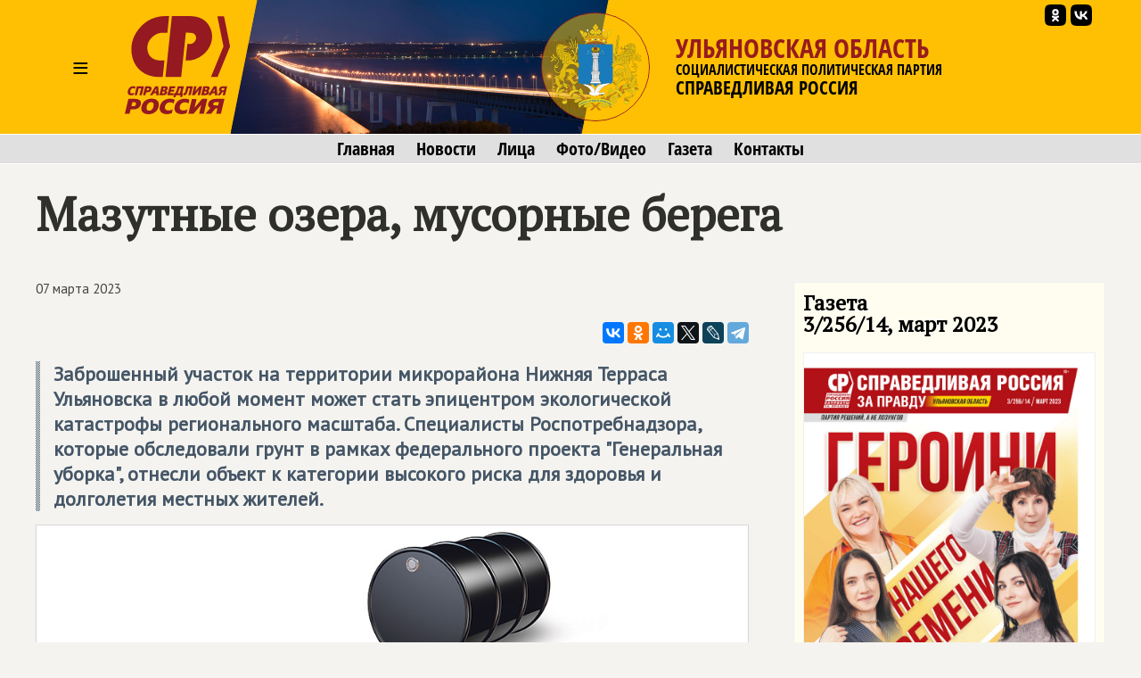

--- FILE ---
content_type: text/html; charset=windows-1251
request_url: https://ul.spravedlivo.ru/22199910
body_size: 44602
content:
<!DOCTYPE HTML PUBLIC "-//W3C//DTD HTML 4.01//EN" "http://www.w3.org/TR/html4/strict.dtd">
<html>
<head>
	<meta http-equiv="Content-Type" content="text/html; charset=windows-1251">

	<title>Мазутные озера, мусорные берега | СПРАВЕДЛИВАЯ РОССИЯ – Ульяновская область</title>
	
	<meta name="viewport" content="width=device-width, user-scalable=no">

	<META NAME="keywords" CONTENT="">
	<META NAME="description" CONTENT="Заброшенный участок на территории  микрорайона Нижняя Терраса Ульяновска в любой момент может стать эпицентром экологической катастрофы регионального масштаба. Специалисты Роспотребнадзора, которые обследовали грунт в рамках федерального проекта 'Генеральная уборка', отнесли объект к категории высокого риска для здоровья и долголетия местных жителей.">
	<META NAME="robots" CONTENT="all">
	<META NAME="revisit" CONTENT="1">
		
	<meta name='yandex-verification' content='5b26adcdd68384f0' />
		

	<meta property="og:image" content="https://ul.spravedlivo.ru/depot/pict/266/26634209600540.jpg" />
	<meta property="og:title" content="Мазутные озера, мусорные берега | СПРАВЕДЛИВАЯ РОССИЯ – Ульяновская область" />
	<meta property="og:url" content="https://ul.spravedlivo.ru/22199910" />
	<meta property="og:description" content="Заброшенный участок на территории  микрорайона Нижняя Терраса Ульяновска в любой момент может стать эпицентром экологической катастрофы регионального масштаба. Специалисты Роспотребнадзора, которые обследовали грунт в рамках федерального проекта 'Генеральная уборка', отнесли объект к категории высокого риска для здоровья и долголетия местных жителей." />
	
	<link rel="image_src" href="https://ul.spravedlivo.ru/depot/pict/266/26634209600540.jpg" />
	
	<link rel="icon" href="favicon.ico" type="image/x-icon">
	<link rel="icon" href="https://ul.spravedlivo.ru/file/_core/srpzp_icon.svg" type="image/svg+xml">
	
	<link href="https://fonts.googleapis.com/css?family=PT+Sans|PT+Serif&display=swap" rel="stylesheet">
	

	<link rel="stylesheet" href="https://spravedlivo.ru/core/addns/rslides/responsiveslides.css">
	<script src="https://spravedlivo.ru/core/addns/jquery/jquery.min.js"></script>
	<script src="https://spravedlivo.ru/core/addns/rslides/responsiveslides.min.js"></script>	
	
	
	
	
</head><style>


@font-face {
  font-family: "fOSC";

  src: url("file/font/fOSC.woff") format("woff"), 
    url("file/font/fOSC.woff2") format("woff2"); 
  font-weight: normal;
  font-style: normal;
}

* {box-sizing: border-box;}

body
{
	margin: 0;
	font-size: 16px; 
	font-family: arial, sans-serif;
	overflow-y: scroll;
	background-color: #f4f3ef;
}


.g_stripe
{
	width: 100%;
	text-align: center;
}

.g_segment
{
    width: 1200px;
    margin: 0 auto;

    padding: 0px;
    text-align: left;
	vertical-align: top;
}

.g_mono_maincolumn
{
	display: inline-block;
    width: 100%; max-width: 1200px;
    margin: 0 auto;
    padding: 0px; 
    text-align: left;
	vertical-align: top;

}



.g_2clmn_maincolumn
{
	display: inline-block;
    width: 100%; max-width: 800px;
    margin: 0 auto;
    padding: 0px; padding-top: 50px; padding-bottom: 50px;
    text-align: left;
	vertical-align: top;

}

.g_2clmn_spacecolumn
{
	display: inline-block;
    width: 50px;
    margin: 0 auto;
    padding: 0px; padding-top: 50px; padding-bottom: 50px;
	vertical-align: top;

}

.g_2clmn_addncolumn
{
	display: inline-block;
    width: 350px;
    margin: 0 auto;
    padding: 0px; padding-top: 50px; padding-bottom: 50px;
    text-align: left;
	vertical-align: top;

}


@media (max-width: 1219px)
{
	.g_segment, .g_mono_maincolumn, .g_2clmn_addncolumn
	{
		width: 800px;
	}

	.g_2clmn_spacecolumn
	{	
		display: none;
	}

}

@media (max-width: 819px)
{
	.g_segment, .g_mono_maincolumn, .g_2clmn_addncolumn
	{
		width: 100%;
	}
	
	.g_2clmn_maincolumn, .g_mono_maincolumn, .g_2clmn_addncolumn
	{
		padding: 10px;
	}
	
}


</style>

<body><style>

.gnrl_stripe
{
	display: inline-block;
	width: 100%;
	text-align: center;
}

.gnrl_monosegment
{
	display: inline-block;
	width: 1560px;
    margin: 0 auto;
	
    padding: 0px 20px 0px 20px;
    text-align: center;
	vertical-align: top;
}

.n010_ttl
{
	font-family: 'PT Serif', serif; font-size: 52px; font-weight: bold; color: #2f2f2d; line-height: 52px;
	margin-top: 30px; margin-bottom: 0px;
}

.n010_subttl
{
	font-family: 'PT Serif', serif; font-size: 20px; font-weight: bold; color: #2f2f2d; line-height: 20px;
	margin-top: 5px; margin-bottom: 10px;
}


.n010_stripe
{
	display: inline-block;
	width: 100%;
	text-align: center;
	
}

.n010_addnsegment
{
	display: inline-block;
    width: 300px;
    margin: 0 auto;
	margin-top: 30px;

    padding: 0px;
	padding-bottom: 30px;
    text-align: left;
	vertical-align: top;
	

}


.n010_mainsegment
{
	display: inline-block;
    width: 900px;
    margin: 0 auto;
	margin-top: 30px;
	
    padding-top: 0px; padding-bottom: 20px;
	padding-left: 40px; padding-right: 20px;
    text-align: left;
	vertical-align: top;
	

}

.n010_leftline
{
	border-left: 3px solid #F5B803;
}

.n010_rightline
{

	border-right: 3px solid #F5B803;
	margin-bottom: 30px;
}


.n010_mainsegment_duma
{
	background-color: #f4f3ef;
}

@media (max-width: 1560px)
{
	.gnrl_monosegment
	{
		width: 1200px;
	}
}


@media (max-width: 1199px)
{
	.gnrl_monosegment
	{
		width: 700px;
		padding: 0px;		
	}
	
	
	.n010_mainsegment
	{
		width: 800px;
		padding: 0px;
		padding-left: 20px;
	}

	.n010_addnsegment
	{
		display: none;
	}
	
	.n010_ttl
	{
		font-size: 46px; line-height: 46px;	
	}
	
}

@media (max-width: 799px)
{
	.gnrl_monosegment
	{
		width: 640px;
		padding: 0px;		
	}
	
	.n010_mainsegment
	{
		width: 620px;
		padding: 0px;
		padding-left: 20px;
	}

	
	.n010_ttl
	{
		font-size: 42px; line-height: 42px;	
	}
}

@media (max-width: 500px)
{
	.gnrl_monosegment
	{
		width: 100%;
		padding: 0px;
	}
	
	
	.n010_mainsegment
	{
		margin: 0px;
		padding: 10px;
		width: 100%;

	}
	
	.n010_ttl
	{
		font-size: 38px; line-height: 38px;
		width: 100%;
	}

}





</style><script language="JavaScript">

c304_soh_current="";

function CH402_SoH(s)
{
	if (c304_soh_current!="")
	{
		document.getElementById("ch402"+c304_soh_current).style.display="none";
		document.getElementById("ch402l").style.display="block";

//		document.getElementById("ch402mi"+c304_soh_current).style.backgroundColor="#ffffff";
		document.getElementById("ch402mi"+c304_soh_current).style.color="#000000";
	}
	
	if (c304_soh_current!=s)
	{
		document.getElementById("ch402"+s).style.display="block";
		document.getElementById("ch402l").style.display="none";
//		document.getElementById("ch402mi"+s).style.backgroundColor="#fab512";
		document.getElementById("ch402mi"+s).style.color="#a00000";
		c304_soh_current=s;
	}
	else
		c304_soh_current="";
}

</script><style>

.c304_stripe
{
	position: relative;
	display: block;	
	width: 100%;
	text-align: center;
	background-color: #FFC003;
}

.c304_segment
{
	position: relative;
	display: block;
    width: 1200px; height: 150px;
    margin: 0 auto;

    padding: 0px;
    text-align: left;
	vertical-align: top;

}

.c304_topline
{
	display: none;
	width: 100%;
	text-align: center;
	background-color: #882625;
	border-top: 1px solid #ffffff;
	border-bottom: 1px solid #ffffff;
	font-family: 'fOSC', sans-serif; font-size: 14px; color: #ffffff; line-height: 18px; 
}



.c304_stripe_qmenu
{
	width: 100%;
	text-align: center;
	background-color: #e0e0e0;
	border-top: 1px solid #ffffff;
	border-bottom: 1px solid #ffffff;
}

.c304_segment_qmenu
{
    width: 1200px;
    margin: 0 auto;

    padding-top: 5px; padding-bottom: 5px;
    text-align: center;
	vertical-align: top;

}


.c304_segment_qmenu_item
{
	display: inline-block;
	font-family: 'fOSC', sans-serif; font-size: 20px; color: #000000; line-height: 22px; 
	text-decoration: none; 
	margin-left: 12px; margin-right: 12px;
}

.c304_segment_qmenu_item:hover
{
	color: #971B1E;
}

.c304_stripe_menu
{
	display: none;
	width: 100%;
	text-align: center;
	background-color: #e0e0e0;
	
}

.c304_segment_menu
{
    width: 1200px;
    margin: 0 auto;

    padding: 0px; padding-top: 20px; padding-bottom: 20px;
    text-align: left;
	vertical-align: top;
}

.c304_segment_menu_group
{
	position: relative;
	display: inline-block; overflow: hidden;
	width: 399px;

	padding: 0px; padding-left: 20px; padding-bottom: 30px;
	margin: 0px;
	text-decoration: none;
	vertical-align: top;
	
	
}

.c304_smg_title
{
	font-family: 'PT Serif', serif;	font-size: 22px; color: #000000; line-height: 24px; font-weight: bold;
	margin-top: 0px; margin-bottom: 20px;
}

.c304_smg_item
{
	display: block;
	font-family: 'PT Sans', sans-serif;	font-size: 16px; color: #202020; line-height: 16px; font-weight: bold;
	text-decoration: none;
	margin-top: 8px; margin-bottom: 0px;
}










.c304_sandwich
{
	position: relative;
	display: table-cell;
	width: 100px; height: 150px;
	font-family: 'PT Sans', sans-serif; font-size: 32px; color: #000000; line-height: 150px; font-weight: normal; 
	text-align: center;
	cursor: pointer;
	vertical-align: middle;
}





.c304_leftset
{
	position: relative;
	display: table-cell;
	width: 500px; height: 150px;
	vertical-align: top;
	overflow: hidden;
}

.c304_leftset_poster
{
	position: absolute; top: 0px; left: 0px;
	height: 100%; max-height: 150px;
}

.c304_leftset_corners
{
	position: absolute; display: block;
}

.c304_leftset_herb
{
	position: absolute; top: 10px; right: 25px;
	height: 130px;
}

.c304_leftset_h
{
	position: absolute; top: 14px; right: 29px;
	width: 122px; height: 122px;
	border: 1px solid #941A1F;
	border-radius: 61px;
	overflow: hidden;
}

.c304_h
{
	position: relative;
	width: 122px; height: 122px;
	border: 1px solid #941A1F;
	border-radius: 61px;
	overflow: hidden;
}


.c304_leftset_hbg
{
	position: absolute; top: 0px; left: 0px; width: 122px; height: 122px;
	background-color: #FFC003;

	opacity: 0.5;
}

.c304_leftset_himg
{
	position: absolute; 
	width: 100%; height: 100%;
}



.c304_logo, .c304_emblem
{
	position: relative;
	display: table-cell;
	height: 150px;
	vertical-align: middle;
}


.c304_emblem
{
	display: none;
}

.c304_img
{
	position: relative;
	display: inline-block;
	height: 110px;
}



.c304_rightset
{
	position: relative;
	display: table-cell;
	height: 150px;
	vertical-align: middle;
	padding-right: 10px;
}


.c304_rightset_smset
{
	position: absolute;
	display: block; 
	top: 0px; right: 15px;

}

.c304_rightset_sm
{
	position: relative;
	display: inline-block; float: right;
}

.c304_rightset_sm_img
{
	position: relative;
	display: inline-block;
	width: 24px; height: 24px;
	margin-top: 5px; margin-left: 5px;
}



.c304_rightset_rgn
{
	position: relative;

	font-family: 'fOSC', sans-serif; font-size: 30px; color: #971B1E; line-height: 28px;
	text-decoration: none; text-transform: uppercase;
}

.c304_rightset_gnrl
{
	position: relative;

	font-family: 'fOSC', sans-serif; font-size: 16px; color: #000000; line-height: 20px;
	text-decoration: none; text-transform: uppercase;

}

.c304_rightset_gnrl_pn
{
	font-size: 21px;
}



.c304_header_menu_item
{
	display: inline-block;
	height: 150px;
	font-family: 'PT Sans', sans-serif; font-size: 22px; color: #000000; line-height: 150px; font-weight: normal; 
	text-align: center;
	cursor: pointer;
	vertical-align: top;
	padding-left: 10px; padding-right: 10px;
	
}

.c304_header_menugroup
{
	display: inline-block;
	height: 150px;
	vertical-align: top;
	margin-left: 30px;
	margin-right: 30px;

}



.c304_header_icongroup
{
	display: inline-block;
	height: 30px;
	vertical-align: top;
	margin-left: 30px;
	margin-top: 65px; 
}

.c304_header_smicongroup
{
	display: inline-block;
	width: 100px;
	height: 100px;
	vertical-align: top;
	margin-top: 50px; margin-left: 25px;

}


.c304_header_icongroup_icon
{
	position: relative;
	display: block; float: left;
	width: 25px;
	text-decoration: none;
	margin-top: 0px; margin-bottom: 5px; margin-left: 5px; margin-right: 0px;


}

@media (max-width: 1219px)
{
	.c304_segment
	{
		width: 800px;
	}
	.c304_leftset
	{
		display: none;
	}

	.c304_segment_menu, .c304_segment_qmenu
	{
		width: 800px;
	}
	
	.c304_emblem
	{
		display: table-cell;
	}	

	.c304_logo, .c304_emblem
	{
		padding-right: 10px;
	}
	
}

@media (max-width: 819px)
{
	.c304_segment
	{
		width: 100%;
	}
	
	.c304_segment_menu, .c304_segment_qmenu
	{
		width: 100%;
	}

	.c304_rightset_smset
	{
		display: none;
	}
	
	.c304_stripe_qmenu
	{
		border: 0px;
		height: 0px; max-height: 0px;
		overflow: hidden;
	}

	.c304_img
	{
		position: relative;
		display: inline-block;
		height: 100px;
	}

	.c304_h
	{
		width: 102px; height: 102px;
		border-radius: 51px;
	}

	.c304_logo
	{
		padding-left: 10px; padding-right: 20px;
	}

	.c304_sandwich
	{
		width: 75px;
	}

}


@media (max-width: 700px)
{
	.c304_topline
	{
		display: inline-block;
	}

	.c304_img
	{
		position: relative;
		display: inline-block;
		height: 80px;
	}	

	.c304_h
	{
		width: 82px; height: 82px;
		border-radius: 41px;
	}
	
	
	.c304_rightset_rgn
	{
		font-size: 26px; line-height: 28px;
	}

	.c304_rightset_gnrl
	{
		display: none;
		font-size: 12px; line-height: 14px;
	}	

	.c304_emblem
	{
		display: none;
	}
	
	.c304_sandwich
	{
		width: 50px;
	}
	
}

.c304_header
{
	display: table; 
}

.c304_headerset
{
	display: table-row; 
}

</style><div class="c304_stripe"><div class="c304_topline">СПРАВЕДЛИВАЯ РОССИЯ</div><div class="c304_segment"><div class="c304_header"><div class="c304_headerset"><div id="ch402miz" class="c304_sandwich" onClick="CH402_SoH('z')">&#8801;</div><a href="main" class="c304_logo"><img class="c304_img" src="file/_core/logo2025.svg"></a><a href="main" class="c304_emblem"><div class="c304_h"><img class="c304_leftset_himg" src="file/emblem/ul_em.png"></div></a><a href="main" class="c304_leftset"><img class="c304_leftset_poster" src="depot/pict/233/23379108500300.jpg"><svg xmlns="http://www.w3.org/2000/svg" version="1.1" width="600" height="150" class="c304_leftset_corners"><polygon points="0,0 30,0 0,150" stroke="#FFC003" stroke-width="1" fill="#FFC003" fill-rule="nonzero"/><polygon points="425,0 500,0 500,150 395,150" stroke="#FFC003" stroke-width="1" fill="#FFC003" fill-rule="nonzero"/></svg><div class="c304_leftset_h"><div class="c304_leftset_hbg"></div><img class="c304_leftset_himg" src="file/emblem/ul_em.png"></div></a><div class="c304_rightset"><div class="c304_rightset_rgn">Ульяновская область</div><div class="c304_rightset_gnrl">Социалистическая политическая партия<br><span class="c304_rightset_gnrl_pn">СПРАВЕДЛИВАЯ РОССИЯ</span></div></div></div></div><div class="c304_rightset_smset"><a class="c304_rightset_sm" href="https://vk.com/public200627147"><img class="c304_rightset_sm_img" src="file/sm/vk.svg"></a><a class="c304_rightset_sm" href="https://ok.ru/group/58741310226499"><img class="c304_rightset_sm_img" src="file/sm/ok.svg"></a></div></div></div><div id="ch402l" class="c304_stripe_qmenu"><div class="c304_segment_qmenu"><a class="c304_segment_qmenu_item" href="main">Главная</a><a class="c304_segment_qmenu_item" href="news">Новости</a><a class="c304_segment_qmenu_item" href="faces">Лица</a><a class="c304_segment_qmenu_item" href="mmedia">Фото/Видео</a><a class="c304_segment_qmenu_item" href="newspaper">Газета</a><a class="c304_segment_qmenu_item" href="contacts">Контакты</a></div></div><div id="ch402z" class="c304_stripe_menu"><div class="c304_segment_menu"><div class="c304_segment_menu_group"><div class="c304_smg_title">Региональное отделение</div><a class="c304_smg_item" href="main">Главная</a><a class="c304_smg_item" href="news">Новости</a><a class="c304_smg_item" href="faces">Лица</a><a class="c304_smg_item" href="mmedia">Фото/Видео</a><a class="c304_smg_item" href="newspaper">Газета</a><a class="c304_smg_item" href="contacts">Контакты</a></div><div class="c304_segment_menu_group"><div class="c304_smg_title">В соцсетях</div><a class="c304_smg_item" href="https://vk.com/public200627147">ВКонтакте</a><a class="c304_smg_item" href="https://ok.ru/group/58741310226499">Одноклассники</a></div><div class="c304_segment_menu_group"><div class="c304_smg_title">О Партии</div><a href="https://spravedlivo.ru/join" class="c304_smg_item">Вступить</a><a href="https://spravedlivo.ru/program" class="c304_smg_item">Программа партии</a><a href="https://spravedlivo.ru/history" class="c304_smg_item">История партии</a><a href="https://spravedlivo.ru/statute" class="c304_smg_item">Устав</a><a href="https://spravedlivo.ru/logo" class="c304_smg_item">Символика</a><a href="https://spravedlivo.ru/partners" class="c304_smg_item">Партнеры</a><a href="https://spravedlivo.ru/branches" class="c304_smg_item">Региональные отделения</a><a href="https://spravedlivo.ru/newspaper" class="c304_smg_item">Партийная газета</a><a href="https://spravedlivo.ru/contacts" class="c304_smg_item">Контакты</a></div></div></div><style>


.n014_titleblock
{
	display: block;
	width: 100%;
	font-family: 'PT Sans', sans-serif; font-size: 22px; color: #44433F; line-height: 28px;
	margin-top: 0px; margin-left: 0px; margin-right: 0px; margin-bottom: 30px;
}


.n014_textbody
{
	display: block;
	width: 100%;
	font-family: 'PT Sans', sans-serif; font-size: 22px; color: #44433F; line-height: 28px;
	margin-top: 0px; margin-left: 0px; margin-right: 0px; 
}

.n014_shareblock
{
	display: block;
	width: 100%;
	margin-top: 20px; margin-bottom: 20px;
	text-align: right;
}



div.df_body
{
	width: 600px;
	font-family: Georgia; font-size: 14px; font-weight: normal; color: black; line-height: 18px;
	text-align: justify;
	margin-top: 0px; margin-bottom: 0px; margin-left: 0px; margin-right: 0px;
}

p.df_
{
   font-family: inherit; font-size: inherit; font-weight: inherit; color: inherit; line-height: inherit;
	text-align: inherit;
	margin-top: 0px; margin-bottom: 15px;
}

a.df_:link, a.df_:active, a.df_:visited, a.df_:hover
{
   font-family: inherit; font-size: inherit; font-weight: inherit; color: #0072BC;
	text-decoration: none;
}

a.df_:hover
{
	text-decoration: underline;
}

ul.df_, ol.df_, li.df_
{
   font-family: inherit; font-size: inherit; font-weight: inherit; color: inherit; line-height: inherit;
}

p.df_heading
{
	font-family: 'PT Serif', serif;	font-size: 28px; color: #961B20; line-height: 32px; font-weight: bold;
	margin-top: 50px; margin-bottom: 15px;
	text-align: left; text-transform: uppercase;
}

p.df_subheading
{
	font-family: 'PT Serif', serif; font-size: 24px; color: #961B20; font-weight: bold; line-height: 28px; 
	margin-top: 30px; margin-bottom: 15px;
	text-align: left;
}


div.df_leading 
{
	position: relative; 
	font-family: inherit; font-size: inherit; font-weight: bold; color: #445566;
	background: url(depot/img/lbar.gif) repeat-y 0px 0px;
	margin-bottom: 15px;
	padding-left: 20px;
}

div.df_small
{
	position: relative; 
	font-family: inherit; font-size: 11px; font-weight: normal; line-height: 15px;
}

div.df_shift
{
	position: relative; display: block; float: none;
	font-family: inherit;
	margin-left: 50px;
}


div.df_left
{
   font-family: inherit;
	position: relative; 
	text-align: left;
}

div.df_right
{
   font-family: inherit;
	position: relative; 
	text-align: right;
}

div.df_localize
{
	position: relative; display: block; float: none; 
	font-family: inherit; font-size: 14px;
	padding-left: 10px; padding-top: 10px; padding-bottom: 10px; padding-right: 10px;
	background-color: #FFF1AF;
	border: 1px dotted #FAB512;
	margin-bottom: 15px;
}




a.df_download:link, a.df_download:active, a.df_download:visited, a.df_download:hover
{
	position: relative; display: block; float: none; 
	font-size: 11px; font-family: Arial; font-weight: bold; color: #505050; line-height: 14px;
	text-decoration: none; text-transform: uppercase; text-align: left;
	background-color: #FFF1AF;	background-image: url(/depot/img/dlicn.gif); background-position: left top; background-repeat: no-repeat;
	border: 1px dotted #FAB512;
	padding-left: 50px; padding-top: 10px; padding-bottom: 10px; padding-right: 10px;
	margin-bottom: 15px;
}

a.df_download:hover
{
	color: #EF3030;
}


div.df_binder
{
	position: relative; float: none; overflow: hidden;
	width: 600px; height: 25px;
	margin-bottom: 15px;
}

div.df_binder_item,
a.df_binder_item:link, a.df_binder_item:active, a.df_binder_item:visited, a.df_binder_item:hover
{
	position: relative; display: block; float: left;
	width: 199px; height: 25px;
	font-family: 'OpnSnsCndnsd'; font-size: 14px; color: #303030; font-weight: bold; line-height: 25px;
	text-align: center; text-decoration: none;
	background-color: #F5F3BB;
	margin-top: 0px;	margin-bottom: 0px; margin-right: 1px;
}

div.df_binder_item
{
	color: #C5C38B;
}

a.df_binder_item:hover
{
	background-color: #FFCC00;
}

p.df_entitle
{
	font-family: 'OpnSnsCndnsd'; font-size: 14px; color: #808080; font-weight: bold; line-height: 16px;
	margin-top: 0px; margin-bottom: 5px;
}


p.df_caption
{
	position: relative; 
	font-family: Georgia; font-size: 14px; color: #808080; font-weight: bold; line-height: 16px;	font-style: italic;
	background: url(depot/img/ubar.gif) repeat-y 0px 0px;
	margin-top: -10px; margin-bottom: 15px;
	padding-left: 10px;
}


.df_banner
{	
	position: relative; display: inline-block;
	width: 100%; max-width: 800px; 
	margin-bottom: 15px;
	text-align: center; text-decoration: none;
}


div.df_picture
{	
	position: relative; 
	width: 100%; max-width: 800px; 
	margin-bottom: 15px;
	text-align: center;
}

img.df_picture
{
	width: 100%;
	border: 1px solid #D6D6D6;
}

.df_card
{	
	display: inline-block;

	width: 602px; 
	margin-bottom: 15px;
	text-align: left;
	background-color: #FCE281;
}

.df_card_img
{
	display: block; float: left;
	width: 197px;
	margin: 0px; padding: 0px;
	border-right: 5px solid #ffffff;
}

.df_card_txt
{
	display: block; float: left;
	width: 340px;
	margin-left: 30px; margin-right: 30px;
	font-family: Georgia; font-size: 14px; font-weight: normal; color: black; line-height: 18px;
}



div.df_movie
{	
	position: relative;
	width: 100%; max-width: 800px;
	margin-bottom: 15px;
}

audio.df_sound
{	
	position: relative; width: 600px; 
	margin-bottom: 15px;
}

div.df_nosound
{
	position: relative; display: block; float: none; 
	font-family: inherit; font-size: 14px;
	text-align: center;
	padding-left: 10px; padding-top: 10px; padding-bottom: 10px; padding-right: 10px;
	background-color: #FFF1AF;
	border: 1px dotted #FAB512;
	margin-bottom: 15px;
}



font.df_error
{
	color: red; font-weight: bold;
}


span.df_footnote
{
	position: relative; 
	color: green; font-weight: bold; font-style: normal;
	cursor: default;
}

table.df_footnote, table.df_footnote_ie
{
	position: absolute; display: none;
	left: -120px;
	width: 240px; max-width: 240px;
	border: 1px solid grey;
	background-color: #F5F3BB;
	padding-top: 5px; padding-bottom: 5px; padding-left: 5px; padding-right: 5px;
}

table.df_footnote
{
	bottom: 17px;
}

table.df_footnote_ie
{
	top: 17px;
}

p.df_footnote
{
	position: relative; 
	font-size: 11px; font-weight: normal; line-height: 15px;
	margin-top: 0px;	margin-bottom: 0px;
	text-align: left;
}

sup.df_footnote
{
	background-color: #F5F3BB;
	font-size: 10px; font-weight: normal; line-height: 5px; font-weight: bold; color: #505050;
	margin-left: 2px;margin-right: 2px; margin-top: 0px;  margin-bottom: 0px; 
	padding-left: 2px; padding-right: 1px; padding-top: 0px; padding-bottom: 0px; 
}



div.df_slide
{	
	position: absolute; top: 0px; left: 0px;
	visibility: hidden; opacity: 0;
	width: 100%; max-width: 800px; 
}

div.df_slider
{	
	position: relative; overflow-y: hidden;
	width: 100%; max-width: 800px;
	margin-bottom: 5px;
}



div.df_slider_left, div.df_slider_right 
{
	position: absolute; left: 0px; top: 0px;
	margin: 0px; 
	width: 290px; 
	cursor: pointer;
	background-image: url(/depot/img/e.gif);
	background-repeat: no-repeat; background-position: left center;
}

div.df_slider_right
{
	left: 310px;
	background-repeat: no-repeat; background-position: right center;
}

div.df_slider_left:hover
{
	background-image: url(/depot/img/dftags/slider_prev.png); 
}

div.df_slider_right:hover
{
	background-image: url(/depot/img/dftags/slider_next.png); 
}

	
div.df_slider_page
{
	position: absolute; top: 5px;
	width: 30px; height: 45px;
	font-family: 'Arial'; font-size: 12px; line-height: 45px; font-weight: bold; font-style: italic; color: #303030;
	text-align: center;
	cursor: pointer;
	background-image: url(/depot/img/dftags/slider_page.png); 
}

div.df_slide_caption
{
	position: absolute; display: block;
	bottom: 5px; left: 5px;
	width: 590px; height: 50px;
	background-image: url(/depot/img/dftags/slider_signature_bg.png); 
}

p.df_slide_caption
{
	font-family: 'Arial'; font-size: 11px; line-height: 13px; color: white;
	padding: 5px;
	margin: 0px;
	text-align: left;
}










.df_datasheet
{
	table-layout: fixed;  border-collapse: collapse;
	width: 600px; 
	border: 1px solid #808080;
	margin-bottom: 15px;   
}

.df_datasheet td
{
	font-size: 11px;
	padding-left: 3px;
	padding-right: 3px;
	padding-top: 3px;
	padding-bottom: 3px;
	background-color: white;
}

td.df_datasheet_l
{
	text-align: left;
}
td.df_datasheet_r
{
	text-align: right;
}

td.df_datasheet_c
{
	text-align: center;
}

td.df_datasheet_title
{
	background-color: #F5F3BB;
	font-weight: bold;
	text-align: center;
}


hr.df_liner
{
	
	margin-bottom: 30px;
}


@media (max-width: 819px)
{
	.n014_textbody
	{
		padding: 5px;
	}
}


.ytiframe
{
	display: block;
	margin: 0px auto;
	width: 100%; max-width: 800px; 
	height: 450px;
}

@media (max-width: 900px)
{
	.ytiframe
	{
		width: 640px;
		height: 360px;
	}
}

@media (max-width: 700px)
{
	.ytiframe
	{
		width: 400px;
		height: 225px;
	}
}

@media (max-width: 450px)
{
	.ytiframe
	{
		width: 100%;
	}
}

</style><script language="JavaScript">

slideshow_new_no=1;
slideshow_cur_no=1;
slideshow_count=3;
slideshow_transition=0;

function slideshowTransition()
{
	document.getElementById("df_slide_"+slideshow_cur_no).style.opacity=(1-0.2*slideshow_transition);
	document.getElementById("df_slide_"+slideshow_new_no).style.opacity=(0.2*slideshow_transition);

	slideshow_transition++;

	if (slideshow_transition>5)
	{
		slideshow_transition=0;

		document.getElementById("df_slide_"+slideshow_cur_no).style.visibility="hidden";

		slideshow_cur_no=slideshow_new_no;
		clearInterval(slideshowmotion);
	}

}

function DFSlideJump(param,cnt)
{

	if (slideshow_transition==0)
	{
		slideshow_new_no=param;
		shift_pager=0;
		if (cnt<20)
			shift_pager=(600-cnt*30)/2;


		if (param=='next')
			slideshow_new_no=slideshow_cur_no+1;
		if (param=='prev')
			slideshow_new_no=slideshow_cur_no-1;

		if (slideshow_new_no<1)
			slideshow_new_no=cnt;
		if (slideshow_new_no>cnt)
			slideshow_new_no=1;

		if (slideshow_cur_no!=slideshow_new_no)
		{
			slideshow_transition=1;

			document.getElementById("df_slide_"+slideshow_new_no).style.visibility="visible";

			document.getElementById("df_slider_pagemark").style.left=(slideshow_new_no-1)*30;

			if (slideshow_new_no>19)
				document.getElementById("df_slider_pagebar").style.left=-30*(slideshow_new_no-19);
			else
				document.getElementById("df_slider_pagebar").style.left=shift_pager;

			slideshowmotion=setInterval(slideshowTransition,50);
		}
	}
}



</script><style>

.c308_data
{
	font-size: 15px; line-height: 15px;
	margin: 0px;
	padding: 0px;
}

.c311_newspaper
{
	position: relative;
	display: inline-block;
	width: 100%; max-width: 400px;
	border: 1px solid #f0f0f0;
	margin-bottom: 10px;
}

.c311_newspaper_cover
{
	position: relative;
	display: inline-block;
	width: 100%;
}



.c308_banner
{
	position: relative;
	display: inline-block;
	width: 100%; 
	border: 1px solid #f0f0f0;
	margin-bottom: 10px;
	text-decoration: none;
	text-align: center;
}



.n060_smg_group
{
	position: relative; display: inline-block;
	width: 100%;
	margin-bottom: 20px;
	background-color: #FEFDF0;
	border: 1px solid #f0f0f0;
	padding: 10px;
}

.n060_smg_title
{
	position: relative; display: inline-block;
	width: 100%;
	font-family: 'PT Serif', serif;	font-size: 24px; color: #000000; line-height: 24px; font-weight: bold;
	margin-top: 0px; margin-bottom: 0px;

	padding-bottom: 20px;
	
}

.n060_smg_item
{
	position: relative; display: block;
	width: 100%;
	font-family: 'PT Sans', sans-serif;	font-size: 19px; color: #808080; line-height: 19px;
	text-decoration: none;
	margin-top: 0px; margin-bottom: 0px;
	padding-left: 20px; padding-bottom: 20px;

}

.n060_smg_item:hover
{
	font-weight: bold;
}

.n060_smg_item_dot
{
	position: absolute; display: block;
	left: 0px; top: 5px; 
}


.c308_viewcnt
{
	position: relative;
	display: inline-block;
	height: 22px;
	background-color: grey;
	margin-left: 10px;
	padding: 2px; padding-left: 32px; padding-right: 5px; 
	font-family: 'PT Sans', sans-serif;	font-size: 18px; color: #ffffff; line-height: 18px;
	border-radius: 3px;
}

.c308_viewcnt_eye
{
	position: absolute; top: 3px; left: 4px;
	height: 16px;
}

</style><div class="g_stripe"><div class="g_segment"><div class="g_mono_maincolumn" style="padding-bottom: 0px;"><p class="n010_ttl">Мазутные озера, мусорные берега</p></div><div class="g_2clmn_maincolumn"><div class="n014_titleblock"><p class="c308_data">07 марта 2023</p></div><div class="n014_shareblock"><script type="text/javascript" src="//yastatic.net/es5-shims/0.0.2/es5-shims.min.js" charset="utf-8"></script><script type="text/javascript" src="//yastatic.net/share2/share.js" charset="utf-8"></script><div class="ya-share2" data-services="vkontakte,odnoklassniki,moimir,twitter,lj,telegram" 

	data-url="https://ul.spravedlivo.ru/22199910" 
	data-title="Мазутные озера, мусорные берега | СПРАВЕДЛИВАЯ РОССИЯ – Ульяновская область" 
	data-image="https://ul.spravedlivo.ru/depot/pict/266/26634209600540.jpg" 
	data-description="Заброшенный участок на территории  микрорайона Нижняя Терраса Ульяновска в любой момент может стать эпицентром экологической катастрофы регионального масштаба. Специалисты Роспотребнадзора, которые обследовали грунт в рамках федерального проекта 'Генеральная уборка', отнесли объект к категории высокого риска для здоровья и долголетия местных жителей." 

	data-counter=""></div></div><div class="n014_textbody"> <div class="df_leading"><p class="df_">Заброшенный участок на территории  микрорайона Нижняя Терраса Ульяновска в любой момент может стать эпицентром экологической катастрофы регионального масштаба. Специалисты Роспотребнадзора, которые обследовали грунт в рамках федерального проекта "Генеральная уборка", отнесли объект к категории высокого риска для здоровья и долголетия местных жителей. </p></div>  <div class="df_picture"><img class="df_picture" style="max-width: 800px;" src="depot/pict/266/26634109600540.jpg" alt="" title="" align="center"></div>  <p class="df_heading">СТРАШНОЕ НАСЛЕДСТВО ПРОШЛОГО</p> <p class="df_">Раньше в этом микрорайоне располагался Ульяновский машиностроительный завод, который старожилы по привычке именуют Володаркой. Предприятие, названное в честь революционера В. Володарского, внесло значительный вклад в развитие местной промышленности в годы Великой Отечественной войны, однако во время перестройки пришло в упадок.</p><p class="df_">С 2006 года на заводе началась процедура банкротства. Заводское имущество распродали, в том числе 14 резервуаров с остатками мазута. Судя по всему, вывозили эти ёмкости не слишком бережно. Кроме того, подземные и надземные коммуникации, по которым когда-то шла перекачка нефтепродуктов, разрушены. Неудивительно, что на территории бывшего завода обнаружено аж 20 мест со следами того самого мазута! Общая площадь загрязнения территории – вдумайтесь! – больше шести гектаров!</p><p class="df_">Ситуация осложняется тем, что в южной части участка проходит городской водопровод, в котором также есть бреши. Скопление стоячей воды привело к образованию настоящего болота, размером более 336 квадратных метров. Для наглядности – это примерно десять стандартных однокомнатных квартир.</p><p class="df_"><i>"На территории находятся какие-то страшные сооружения, черные озера, куда можно запросто провалиться, и тебя никто никогда не найдет, – рассказывает местная жительница Лидия Ивановна. – Этот участок находится прямо рядом с жилым районом в десяти минутах ходьбы. Район полон молодежи. Это действительно крайне опасно"</i>.</p> <div class="df_picture"><img class="df_picture" style="max-width: 800px;" src="depot/pict/266/26634309600540.jpg" alt="" title="" align="center"></div>  <p class="df_heading">КТО ХОЗЯИН?</p> <p class="df_">Борьба за восстановление экологии на Нижней Террасе ведется уже несколько лет – и конца ей пока не видно. Даже собственников участка пришлось разыскивать, используя административный ресурс – через депутатский запрос.</p><p class="df_">"<i>Несколько лет назад на этой территории мы обнаружили настоящую экологическую катастрофу: остатки мазута, полная разруха, никаких ограждений и предупреждающих знаков. Данный участок был превращен в несанкционированную мусорную свалку, куда целыми КамАЗами привозили строительный мусор. Став депутатом от этого округа, я сразу же обратился в региональное министерство природы и к городским властям с просьбой разобраться в ситуации и ликвидировать экологическое бедствие. Сложность была в том, что частные лица, которым продали территорию, находились в Москве. Более того, владелец земли умер, пришлось долго искать его родственников для переоформления участка и впоследствии передачи места загрязнения муниципалитету для дальнейшей рекультивации. Приступить к работам на данном участке возможно, лишь когда земля будет либо областная, либо муниципальная</i>", – поясняет ситуацию Председатель Совета регионального отделения Партии <b>СПРАВЕДЛИВАЯ РОССИЯ – ЗА ПРАВДУ</b> Андрей Седов.</p> <div class="df_picture"><img class="df_picture" style="max-width: 800px;" src="depot/pict/266/26634409600540.jpg" alt="" title="" align="center"></div>  <p class="df_heading">НИЧЕЙНАЯ ГРЯЗЬ</p> <p class="df_">Видно, что новый собственник не слишком заботился о своём приобретении. Почти три с половиной тонны мазута осталось в резервуарах, котлованах и тоннелях, находящихся на территории бывшего предприятия. По оценке санитарных врачей, которые взяли 157 образцов грунта с глубины до 12 метров, загрязнение варьируется от "допустимого" до "очень высокого".</p><p class="df_">Вердикт Роспотребнадзора – необходимо вывезти 387 кубов загрязненной нефтепродуктами почвы. И сделать это надо срочно! Также требуется убрать свалку из строительного и хозяйственно-бытового мусора и расчистить участок от дикой растительности. Вырубке подлежат 474 дерева и более 35 тысяч квадратов так называемой аварийной поросли.</p><p class="df_">Только так со временем можно привести в норму состояние грунтовых вод. А пока в них отмечается превышение ПДК нефтепродуктов, железа, кадмия, сульфатов, аммиака и свинца. Причём загрязнение это распространилось уже от мазутохранилища до самого Куйбышевского водохранилища.</p> <div class="df_picture"><img class="df_picture" style="max-width: 800px;" src="depot/pict/266/26634509600932.jpg" alt="" title="" align="center"></div>  <p class="df_heading">БОРЬБА ЗА ЧИСТОТУ</p> <p class="df_">Председатель  Совета регионального отделения Партии <b>СПРАВЕДЛИВАЯ РОССИЯ – ЗА ПРАВДУ</b> Андрей Седов вместе с активистами бьется над решением этой непростой проблемы уже три года.</p><p class="df_">"<i>Восстановление экологической безопасности требует комплексного подхода, – констатирует Андрей Седов. – Радует, что первые результаты есть, что дело наконец-то удалось сдвинуть с мёртвой точки. В этом году запланировано выделение федеральных средств на приведение участка в нормативное состояние. Также разработана проектно-сметная документация, которая сейчас проходит согласование в Москве. Мы смогли достучаться до чиновников! Своим упорством и желанием сделать родной город безопасным ульяновские социалисты добьются устранения экологического бедствия!</i>"</p></div></div><div class="g_2clmn_spacecolumn"></div><div class="g_2clmn_addncolumn"><div class="n060_smg_group"><div class="n060_smg_title">Газета<br>3/256/14, март 2023</div><a class="c311_newspaper" href="309209"><img class="c311_newspaper_cover" src="depot/pict/266/26624108001052.jpg"></a><a href="309209" class="n060_smg_item"><div class="n060_smg_item_dot">&dot;</div>Все материалы номера</a><a href="/depot/object/003/1678183921.pdf" class="n060_smg_item"><div class="n060_smg_item_dot">&dot;</div>Скачать pdf-версию номера</a></div></div></div></div><style>

.ch417_stripe
{
	width: 100%;
	text-align: center;
	background-color: #fab512;
}

.ch417_segment
{
    width: 1200px;
    margin: 0 auto;

    padding: 20px;
    text-align: left;
	vertical-align: top;
}

.ch417_heading
{
	padding-left: 40px; padding-right: 40px; padding-top: 40px; padding-bottom: 0px;
}

.ch417_ending
{
	padding-left: 40px; padding-right: 40px; padding-top: 0px; padding-bottom: 40px;
}


.ch417_entitle
{
	font-family: 'PT Serif', serif; font-size: 32px; font-weight: bold; color: #333F2B; line-height: 32px;
	text-decoration: none; text-align: center;

}

.ch417_navilink
{
	display: inline-block;
	font-family: 'PT Sans', sans-serif; font-size: 14px; color: #96191F; line-height: 14px; font-weight: bold; 
	text-decoration: none; text-transform: uppercase;
	margin-right: 40px; 
}


.ch417_menu_group
{
	position: relative;
	display: inline-block; overflow: hidden;
	width: 340px;

	padding: 0px; padding-bottom: 10px;
	margin: 20px;
	text-decoration: none;
	vertical-align: top;
}



.ch417_item_image
{
	width: 100%;
}


.ch417_menu_group_title
{
	font-family: 'PT Sans', sans-serif;	font-size: 22px; color: #000000; line-height: 24px; font-weight: bold;
	margin-top: 20px; margin-bottom: 20px;
}

.ch417_menu_group_item
{
	display: block;
	font-family: 'PT Sans', sans-serif;	font-size: 17px; color: #900000; line-height: 18px; font-weight: bold;
	text-decoration: none;
	margin-top: 5px; margin-bottom: 0px;
}



@media (max-width: 1579px)
{
	.ch417_segment
	{
		width: 1200px;
	}
	
	.ch417_menu_group
	{
		width: 250px;
	}
}

@media (max-width: 1199px)
{
	.ch417_segment
	{
		width: 800px;
		padding: 10px;
	}
	
	.ch417_item
	{
		width: 240px; 
		margin: 10px;		
	}
}

@media (max-width: 799px)
{
	.ch417_segment
	{
		width: 100%;
		padding: 10px;
	}
	
	.ch417_item
	{
		width: 100%; 
		margin: 0px;
		padding-bottom: 40px;
	}
	
	.ch417_item_image
	{
		display: none;
	}
}

@media (max-width: 500px)
{
	.ch417_entitle
	{
		font-size: 32px; line-height: 32px;
	}
	
	.ch417_item_image
	{
		display: block;
	}
}




</style><a name="socialmedia"></a><div class="ch417_stripe"><div class="ch417_segment ch417_heading"><div class="ch417_entitle">Добавь в закладки</div></div><div class="ch417_segment"><div class="ch417_menu_group"><div class="ch417_menu_group_title">Сергей Миронов</div><a href="https://mironov.ru/" class="ch417_menu_group_item">Официальный сайт </a><a href="https://reception.mironov.ru/" class="ch417_menu_group_item" title="Интернет-приёмная Сергея Михайловича Миронова">Интернет-приёмная</a><a href="https://t.me/mironovonline" class="ch417_menu_group_item">Telegram</a><a href="https://dzen.ru/mironov_sergey" class="ch417_menu_group_item">Дзен</a><a href="https://twitter.com/mironov_ru" class="ch417_menu_group_item">Twitter</a><a href="https://vk.com/mironov_sergey" class="ch417_menu_group_item">ВКонтакте</a><a href="https://ok.ru/sergeymironov" class="ch417_menu_group_item">Одноклассники</a></div><div class="ch417_menu_group"><div class="ch417_menu_group_title">Партия</div><a href="https://t.me/telega_spravedlivosti" class="ch417_menu_group_item">Telegram</a><a href="https://dzen.ru/spravoross" class="ch417_menu_group_item">Дзен</a><a href="https://vk.com/spravo_ross" class="ch417_menu_group_item">ВКонтакте</a><a href="https://ok.ru/spravoross" class="ch417_menu_group_item">Одноклассники</a><a href="https://www.youtube.com/c/spravoross" class="ch417_menu_group_item">YouTube</a></div><div class="ch417_menu_group"><div class="ch417_menu_group_title">Организации</div><a href="http://www.spravmir.ru/" class="ch417_menu_group_item">Институт «Справедливый мир»</a><a href="http://spravedlivo.center/" class="ch417_menu_group_item">Центр защиты прав граждан</a><a href="https://spravedlivo.ru/msr" class="ch417_menu_group_item">Молодежь СПРАВЕДЛИВОЙ РОССИИ</a><a href="http://sdwomen.ru/" class="ch417_menu_group_item">Социал-демократический союз женщин России</a><a href="https://domsovet.tv/" class="ch417_menu_group_item">Домсовет</a></div></div></div><style>

.c305_stripe
{
	width: 100%;
	text-align: center;


	background-color: #666666;	
}



.c305_segment
{
    width: 1200px;
    margin: 0 auto;

    padding: 20px;
    text-align: left;
	vertical-align: top;
}


.c305_ending
{
	padding: 20px;
	background-color: #96191F;
}

.c305_ending_text
{
	font-family: 'fOSC'; font-size: 16px; font-weight: normal; color: #ffffff; line-height: 22px;
	text-decoration: none; text-align: center;
}





.c305_contact_group
{
	position: relative;
	display: inline-block; overflow: hidden;
	width: 340px;

	padding: 0px; padding-bottom: 10px;
	margin: 20px;
	text-decoration: none;
	vertical-align: top;
}

.c305_contact_group_icon
{
	position: absolute;
	top: 0px; left: 0px;
	width: 60px; height: 60px;
}

.c305_contact_group_title
{
	font-family: 'PT Sans', sans-serif;	font-size: 22px; color: #ffffff; line-height: 26px;
	margin-left: 70px; margin-top: 0px; margin-bottom: 20px;
	padding-bottom: 20px;
	border-bottom: 1px solid #808080;
}

.c305_contact_group_text
{
	display: block;
	font-family: 'PT Sans', sans-serif; font-size: 16px; font-weight: normal; color: #ffffff; line-height: 22px;	
	text-decoration: none;
	margin-left: 70px; margin-top: 5px; margin-bottom: 0px;
}



.c305_9may_fixed
{
	display: block;
	position: fixed;
	bottom: 10px; right: 10px;
	width: 70px; height: 70px;

	background-color: #a00000;
	font-family: 'Open Sans', sans-serif; font-size: 18px; color: #ffffff; line-height: 24px; font-weight: bold;
	text-transform: uppercase; text-decoration: none; text-align: center;
	margin: 0px;
	padding: 0px;
	border: 1px solid #ffffff;
	cursor: pointer;
	box-shadow: 0 14px 28px rgba(0,0,0,0.25), 0 10px 10px rgba(0,0,0,0.22);
	white-space: pre-line;
	opacity: 0.8;
	transition: 0.3s ease-in-out;
}

.c305_9may_fixed:hover
{
	opacity: 1;
	width: 100px; height: 100px;
}



@media (max-width: 1579px)
{
	.c305_segment
	{
		width: 1200px;
	}
	
	.c305_menu_group
	{
		width: 250px;
	}
}

@media (max-width: 1199px)
{
	.c305_segment
	{
		width: 800px;
		padding: 10px;
	}
	
	.c305_item
	{
		width: 240px; 
		margin: 10px;		
	}
}

@media (max-width: 799px)
{
	.c305_segment
	{
		width: 100%;
		padding: 10px;
	}
	
	.c305_item
	{
		width: 100%; 
		margin: 0px;
		padding-bottom: 40px;
	}
	
	.c305_9may_fixed
	{
		display: none;
	}

}

@media (max-width: 500px)
{
	.c305_contact_group
	{
		width: 100%;
		margin: 0px;
		margin-bottom: 30px;
	}

	.c305_contact_group_title	
	{
		margin-left: 0px;
		border-bottom: 0px;
		margin-bottom: 5px;
		padding-bottom: 0px;
	}

	.c305_contact_group_text
	{
		margin-left: 0px;
	}
	
	.c305_contact_group_icon
	{
		display: none;	
	}
}

</style><div class="c305_stripe c305_ending"><div class="c305_segment"><div class="c305_ending_text">Социалистическая политическая партия <b>СПРАВЕДЛИВАЯ РОССИЯ<br>Региональное отделение партии в Ульяновской области</b>
<br>&copy; 2006-2026</div></div></div><!-- Yandex.Metrika counter -->
<script type="text/javascript" >
   (function(m,e,t,r,i,k,a){m[i]=m[i]||function(){(m[i].a=m[i].a||[]).push(arguments)};
   m[i].l=1*new Date();k=e.createElement(t),a=e.getElementsByTagName(t)[0],k.async=1,k.src=r,a.parentNode.insertBefore(k,a)})
   (window, document, "script", "https://mc.yandex.ru/metrika/tag.js", "ym");

   ym(88972511, "init", {
        clickmap:true,
        trackLinks:true,
        accurateTrackBounce:true
   });
</script>
<noscript><div><img src="https://mc.yandex.ru/watch/88972511" style="position:absolute; left:-9999px;" alt="" /></div></noscript>
<!-- /Yandex.Metrika counter --></body>
</html>